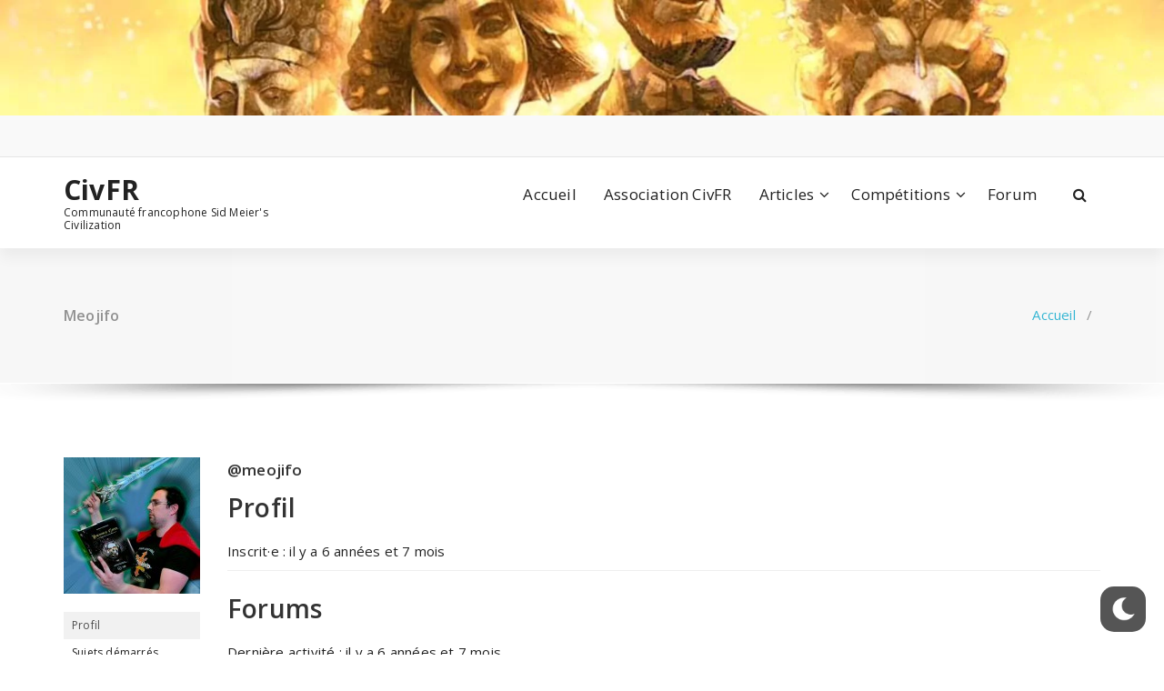

--- FILE ---
content_type: text/html; charset=UTF-8
request_url: https://civfr.com/forums/utilisateurs/meojifo/
body_size: 9063
content:
<!DOCTYPE html><html
lang=fr-FR><head><meta
charset="UTF-8"><meta
name="viewport" content="width=device-width, initial-scale=1"><link
rel=profile href=https://gmpg.org/xfn/11><meta
name='robots' content='index, follow, max-image-preview:large, max-snippet:-1, max-video-preview:-1'><title>CivFR</title><meta
property="og:locale" content="fr_FR"><meta
property="og:type" content="website"><meta
property="og:site_name" content="CivFR"><meta
name="twitter:card" content="summary_large_image"><meta
name="twitter:site" content="@civfr"> <script type=application/ld+json class=yoast-schema-graph>{"@context":"https://schema.org","@graph":[{"@type":"WebSite","@id":"https://civfr.com/#website","url":"https://civfr.com/","name":"CivFR","description":"Communauté francophone Sid Meier&#039;s Civilization","publisher":{"@id":"https://civfr.com/#organization"},"potentialAction":[{"@type":"SearchAction","target":{"@type":"EntryPoint","urlTemplate":"https://civfr.com/?s={search_term_string}"},"query-input":"required name=search_term_string"}],"inLanguage":"fr-FR"},{"@type":"Organization","@id":"https://civfr.com/#organization","name":"CivFR","url":"https://civfr.com/","logo":{"@type":"ImageObject","inLanguage":"fr-FR","@id":"https://civfr.com/#/schema/logo/image/","url":"https://civfr.com/wp-content/uploads/2018/12/civfr_2.png","contentUrl":"https://civfr.com/wp-content/uploads/2018/12/civfr_2.png","width":675,"height":676,"caption":"CivFR"},"image":{"@id":"https://civfr.com/#/schema/logo/image/"},"sameAs":["https://www.facebook.com/civfr","https://twitter.com/civfr","https://www.youtube.com/@Civfrcom"]}]}</script> <link
rel=dns-prefetch href=//fonts.googleapis.com><link
rel=dns-prefetch href=//maxcdn.bootstrapcdn.com><link
rel=alternate type=application/rss+xml title="CivFR &raquo; Flux" href=https://civfr.com/feed/ ><link
rel=alternate type=application/rss+xml title="CivFR &raquo; Flux des commentaires" href=https://civfr.com/comments/feed/ > <script>window._wpemojiSettings = {"baseUrl":"https:\/\/s.w.org\/images\/core\/emoji\/14.0.0\/72x72\/","ext":".png","svgUrl":"https:\/\/s.w.org\/images\/core\/emoji\/14.0.0\/svg\/","svgExt":".svg","source":{"concatemoji":"https:\/\/civfr.com\/wp-includes\/js\/wp-emoji-release.min.js?ver=6.3.7"}};
/*! This file is auto-generated */
!function(i,n){var o,s,e;function c(e){try{var t={supportTests:e,timestamp:(new Date).valueOf()};sessionStorage.setItem(o,JSON.stringify(t))}catch(e){}}function p(e,t,n){e.clearRect(0,0,e.canvas.width,e.canvas.height),e.fillText(t,0,0);var t=new Uint32Array(e.getImageData(0,0,e.canvas.width,e.canvas.height).data),r=(e.clearRect(0,0,e.canvas.width,e.canvas.height),e.fillText(n,0,0),new Uint32Array(e.getImageData(0,0,e.canvas.width,e.canvas.height).data));return t.every(function(e,t){return e===r[t]})}function u(e,t,n){switch(t){case"flag":return n(e,"\ud83c\udff3\ufe0f\u200d\u26a7\ufe0f","\ud83c\udff3\ufe0f\u200b\u26a7\ufe0f")?!1:!n(e,"\ud83c\uddfa\ud83c\uddf3","\ud83c\uddfa\u200b\ud83c\uddf3")&&!n(e,"\ud83c\udff4\udb40\udc67\udb40\udc62\udb40\udc65\udb40\udc6e\udb40\udc67\udb40\udc7f","\ud83c\udff4\u200b\udb40\udc67\u200b\udb40\udc62\u200b\udb40\udc65\u200b\udb40\udc6e\u200b\udb40\udc67\u200b\udb40\udc7f");case"emoji":return!n(e,"\ud83e\udef1\ud83c\udffb\u200d\ud83e\udef2\ud83c\udfff","\ud83e\udef1\ud83c\udffb\u200b\ud83e\udef2\ud83c\udfff")}return!1}function f(e,t,n){var r="undefined"!=typeof WorkerGlobalScope&&self instanceof WorkerGlobalScope?new OffscreenCanvas(300,150):i.createElement("canvas"),a=r.getContext("2d",{willReadFrequently:!0}),o=(a.textBaseline="top",a.font="600 32px Arial",{});return e.forEach(function(e){o[e]=t(a,e,n)}),o}function t(e){var t=i.createElement("script");t.src=e,t.defer=!0,i.head.appendChild(t)}"undefined"!=typeof Promise&&(o="wpEmojiSettingsSupports",s=["flag","emoji"],n.supports={everything:!0,everythingExceptFlag:!0},e=new Promise(function(e){i.addEventListener("DOMContentLoaded",e,{once:!0})}),new Promise(function(t){var n=function(){try{var e=JSON.parse(sessionStorage.getItem(o));if("object"==typeof e&&"number"==typeof e.timestamp&&(new Date).valueOf()<e.timestamp+604800&&"object"==typeof e.supportTests)return e.supportTests}catch(e){}return null}();if(!n){if("undefined"!=typeof Worker&&"undefined"!=typeof OffscreenCanvas&&"undefined"!=typeof URL&&URL.createObjectURL&&"undefined"!=typeof Blob)try{var e="postMessage("+f.toString()+"("+[JSON.stringify(s),u.toString(),p.toString()].join(",")+"));",r=new Blob([e],{type:"text/javascript"}),a=new Worker(URL.createObjectURL(r),{name:"wpTestEmojiSupports"});return void(a.onmessage=function(e){c(n=e.data),a.terminate(),t(n)})}catch(e){}c(n=f(s,u,p))}t(n)}).then(function(e){for(var t in e)n.supports[t]=e[t],n.supports.everything=n.supports.everything&&n.supports[t],"flag"!==t&&(n.supports.everythingExceptFlag=n.supports.everythingExceptFlag&&n.supports[t]);n.supports.everythingExceptFlag=n.supports.everythingExceptFlag&&!n.supports.flag,n.DOMReady=!1,n.readyCallback=function(){n.DOMReady=!0}}).then(function(){return e}).then(function(){var e;n.supports.everything||(n.readyCallback(),(e=n.source||{}).concatemoji?t(e.concatemoji):e.wpemoji&&e.twemoji&&(t(e.twemoji),t(e.wpemoji)))}))}((window,document),window._wpemojiSettings);</script> <style>img.wp-smiley,
img.emoji {
	display: inline !important;
	border: none !important;
	box-shadow: none !important;
	height: 1em !important;
	width: 1em !important;
	margin: 0 0.07em !important;
	vertical-align: -0.1em !important;
	background: none !important;
	padding: 0 !important;
}</style><link
rel=stylesheet href=https://civfr.com/wp-content/cache/minify/a42f0.css media=all><style id=wp-dark-mode-frontend-inline-css>/*<![CDATA[*/body{--wp-dark-mode-scale: 1;}/*]]>*/</style><link
rel=stylesheet href=https://civfr.com/wp-content/cache/minify/a5ff7.css media=all><style id=classic-theme-styles-inline-css>/*! This file is auto-generated */
.wp-block-button__link{color:#fff;background-color:#32373c;border-radius:9999px;box-shadow:none;text-decoration:none;padding:calc(.667em + 2px) calc(1.333em + 2px);font-size:1.125em}.wp-block-file__button{background:#32373c;color:#fff;text-decoration:none}</style><style id=global-styles-inline-css>/*<![CDATA[*/body{--wp--preset--color--black: #000000;--wp--preset--color--cyan-bluish-gray: #abb8c3;--wp--preset--color--white: #ffffff;--wp--preset--color--pale-pink: #f78da7;--wp--preset--color--vivid-red: #cf2e2e;--wp--preset--color--luminous-vivid-orange: #ff6900;--wp--preset--color--luminous-vivid-amber: #fcb900;--wp--preset--color--light-green-cyan: #7bdcb5;--wp--preset--color--vivid-green-cyan: #00d084;--wp--preset--color--pale-cyan-blue: #8ed1fc;--wp--preset--color--vivid-cyan-blue: #0693e3;--wp--preset--color--vivid-purple: #9b51e0;--wp--preset--gradient--vivid-cyan-blue-to-vivid-purple: linear-gradient(135deg,rgba(6,147,227,1) 0%,rgb(155,81,224) 100%);--wp--preset--gradient--light-green-cyan-to-vivid-green-cyan: linear-gradient(135deg,rgb(122,220,180) 0%,rgb(0,208,130) 100%);--wp--preset--gradient--luminous-vivid-amber-to-luminous-vivid-orange: linear-gradient(135deg,rgba(252,185,0,1) 0%,rgba(255,105,0,1) 100%);--wp--preset--gradient--luminous-vivid-orange-to-vivid-red: linear-gradient(135deg,rgba(255,105,0,1) 0%,rgb(207,46,46) 100%);--wp--preset--gradient--very-light-gray-to-cyan-bluish-gray: linear-gradient(135deg,rgb(238,238,238) 0%,rgb(169,184,195) 100%);--wp--preset--gradient--cool-to-warm-spectrum: linear-gradient(135deg,rgb(74,234,220) 0%,rgb(151,120,209) 20%,rgb(207,42,186) 40%,rgb(238,44,130) 60%,rgb(251,105,98) 80%,rgb(254,248,76) 100%);--wp--preset--gradient--blush-light-purple: linear-gradient(135deg,rgb(255,206,236) 0%,rgb(152,150,240) 100%);--wp--preset--gradient--blush-bordeaux: linear-gradient(135deg,rgb(254,205,165) 0%,rgb(254,45,45) 50%,rgb(107,0,62) 100%);--wp--preset--gradient--luminous-dusk: linear-gradient(135deg,rgb(255,203,112) 0%,rgb(199,81,192) 50%,rgb(65,88,208) 100%);--wp--preset--gradient--pale-ocean: linear-gradient(135deg,rgb(255,245,203) 0%,rgb(182,227,212) 50%,rgb(51,167,181) 100%);--wp--preset--gradient--electric-grass: linear-gradient(135deg,rgb(202,248,128) 0%,rgb(113,206,126) 100%);--wp--preset--gradient--midnight: linear-gradient(135deg,rgb(2,3,129) 0%,rgb(40,116,252) 100%);--wp--preset--font-size--small: 13px;--wp--preset--font-size--medium: 20px;--wp--preset--font-size--large: 36px;--wp--preset--font-size--x-large: 42px;--wp--preset--spacing--20: 0.44rem;--wp--preset--spacing--30: 0.67rem;--wp--preset--spacing--40: 1rem;--wp--preset--spacing--50: 1.5rem;--wp--preset--spacing--60: 2.25rem;--wp--preset--spacing--70: 3.38rem;--wp--preset--spacing--80: 5.06rem;--wp--preset--shadow--natural: 6px 6px 9px rgba(0, 0, 0, 0.2);--wp--preset--shadow--deep: 12px 12px 50px rgba(0, 0, 0, 0.4);--wp--preset--shadow--sharp: 6px 6px 0px rgba(0, 0, 0, 0.2);--wp--preset--shadow--outlined: 6px 6px 0px -3px rgba(255, 255, 255, 1), 6px 6px rgba(0, 0, 0, 1);--wp--preset--shadow--crisp: 6px 6px 0px rgba(0, 0, 0, 1);}:where(.is-layout-flex){gap: 0.5em;}:where(.is-layout-grid){gap: 0.5em;}body .is-layout-flow > .alignleft{float: left;margin-inline-start: 0;margin-inline-end: 2em;}body .is-layout-flow > .alignright{float: right;margin-inline-start: 2em;margin-inline-end: 0;}body .is-layout-flow > .aligncenter{margin-left: auto !important;margin-right: auto !important;}body .is-layout-constrained > .alignleft{float: left;margin-inline-start: 0;margin-inline-end: 2em;}body .is-layout-constrained > .alignright{float: right;margin-inline-start: 2em;margin-inline-end: 0;}body .is-layout-constrained > .aligncenter{margin-left: auto !important;margin-right: auto !important;}body .is-layout-constrained > :where(:not(.alignleft):not(.alignright):not(.alignfull)){max-width: var(--wp--style--global--content-size);margin-left: auto !important;margin-right: auto !important;}body .is-layout-constrained > .alignwide{max-width: var(--wp--style--global--wide-size);}body .is-layout-flex{display: flex;}body .is-layout-flex{flex-wrap: wrap;align-items: center;}body .is-layout-flex > *{margin: 0;}body .is-layout-grid{display: grid;}body .is-layout-grid > *{margin: 0;}:where(.wp-block-columns.is-layout-flex){gap: 2em;}:where(.wp-block-columns.is-layout-grid){gap: 2em;}:where(.wp-block-post-template.is-layout-flex){gap: 1.25em;}:where(.wp-block-post-template.is-layout-grid){gap: 1.25em;}.has-black-color{color: var(--wp--preset--color--black) !important;}.has-cyan-bluish-gray-color{color: var(--wp--preset--color--cyan-bluish-gray) !important;}.has-white-color{color: var(--wp--preset--color--white) !important;}.has-pale-pink-color{color: var(--wp--preset--color--pale-pink) !important;}.has-vivid-red-color{color: var(--wp--preset--color--vivid-red) !important;}.has-luminous-vivid-orange-color{color: var(--wp--preset--color--luminous-vivid-orange) !important;}.has-luminous-vivid-amber-color{color: var(--wp--preset--color--luminous-vivid-amber) !important;}.has-light-green-cyan-color{color: var(--wp--preset--color--light-green-cyan) !important;}.has-vivid-green-cyan-color{color: var(--wp--preset--color--vivid-green-cyan) !important;}.has-pale-cyan-blue-color{color: var(--wp--preset--color--pale-cyan-blue) !important;}.has-vivid-cyan-blue-color{color: var(--wp--preset--color--vivid-cyan-blue) !important;}.has-vivid-purple-color{color: var(--wp--preset--color--vivid-purple) !important;}.has-black-background-color{background-color: var(--wp--preset--color--black) !important;}.has-cyan-bluish-gray-background-color{background-color: var(--wp--preset--color--cyan-bluish-gray) !important;}.has-white-background-color{background-color: var(--wp--preset--color--white) !important;}.has-pale-pink-background-color{background-color: var(--wp--preset--color--pale-pink) !important;}.has-vivid-red-background-color{background-color: var(--wp--preset--color--vivid-red) !important;}.has-luminous-vivid-orange-background-color{background-color: var(--wp--preset--color--luminous-vivid-orange) !important;}.has-luminous-vivid-amber-background-color{background-color: var(--wp--preset--color--luminous-vivid-amber) !important;}.has-light-green-cyan-background-color{background-color: var(--wp--preset--color--light-green-cyan) !important;}.has-vivid-green-cyan-background-color{background-color: var(--wp--preset--color--vivid-green-cyan) !important;}.has-pale-cyan-blue-background-color{background-color: var(--wp--preset--color--pale-cyan-blue) !important;}.has-vivid-cyan-blue-background-color{background-color: var(--wp--preset--color--vivid-cyan-blue) !important;}.has-vivid-purple-background-color{background-color: var(--wp--preset--color--vivid-purple) !important;}.has-black-border-color{border-color: var(--wp--preset--color--black) !important;}.has-cyan-bluish-gray-border-color{border-color: var(--wp--preset--color--cyan-bluish-gray) !important;}.has-white-border-color{border-color: var(--wp--preset--color--white) !important;}.has-pale-pink-border-color{border-color: var(--wp--preset--color--pale-pink) !important;}.has-vivid-red-border-color{border-color: var(--wp--preset--color--vivid-red) !important;}.has-luminous-vivid-orange-border-color{border-color: var(--wp--preset--color--luminous-vivid-orange) !important;}.has-luminous-vivid-amber-border-color{border-color: var(--wp--preset--color--luminous-vivid-amber) !important;}.has-light-green-cyan-border-color{border-color: var(--wp--preset--color--light-green-cyan) !important;}.has-vivid-green-cyan-border-color{border-color: var(--wp--preset--color--vivid-green-cyan) !important;}.has-pale-cyan-blue-border-color{border-color: var(--wp--preset--color--pale-cyan-blue) !important;}.has-vivid-cyan-blue-border-color{border-color: var(--wp--preset--color--vivid-cyan-blue) !important;}.has-vivid-purple-border-color{border-color: var(--wp--preset--color--vivid-purple) !important;}.has-vivid-cyan-blue-to-vivid-purple-gradient-background{background: var(--wp--preset--gradient--vivid-cyan-blue-to-vivid-purple) !important;}.has-light-green-cyan-to-vivid-green-cyan-gradient-background{background: var(--wp--preset--gradient--light-green-cyan-to-vivid-green-cyan) !important;}.has-luminous-vivid-amber-to-luminous-vivid-orange-gradient-background{background: var(--wp--preset--gradient--luminous-vivid-amber-to-luminous-vivid-orange) !important;}.has-luminous-vivid-orange-to-vivid-red-gradient-background{background: var(--wp--preset--gradient--luminous-vivid-orange-to-vivid-red) !important;}.has-very-light-gray-to-cyan-bluish-gray-gradient-background{background: var(--wp--preset--gradient--very-light-gray-to-cyan-bluish-gray) !important;}.has-cool-to-warm-spectrum-gradient-background{background: var(--wp--preset--gradient--cool-to-warm-spectrum) !important;}.has-blush-light-purple-gradient-background{background: var(--wp--preset--gradient--blush-light-purple) !important;}.has-blush-bordeaux-gradient-background{background: var(--wp--preset--gradient--blush-bordeaux) !important;}.has-luminous-dusk-gradient-background{background: var(--wp--preset--gradient--luminous-dusk) !important;}.has-pale-ocean-gradient-background{background: var(--wp--preset--gradient--pale-ocean) !important;}.has-electric-grass-gradient-background{background: var(--wp--preset--gradient--electric-grass) !important;}.has-midnight-gradient-background{background: var(--wp--preset--gradient--midnight) !important;}.has-small-font-size{font-size: var(--wp--preset--font-size--small) !important;}.has-medium-font-size{font-size: var(--wp--preset--font-size--medium) !important;}.has-large-font-size{font-size: var(--wp--preset--font-size--large) !important;}.has-x-large-font-size{font-size: var(--wp--preset--font-size--x-large) !important;}
.wp-block-navigation a:where(:not(.wp-element-button)){color: inherit;}
:where(.wp-block-post-template.is-layout-flex){gap: 1.25em;}:where(.wp-block-post-template.is-layout-grid){gap: 1.25em;}
:where(.wp-block-columns.is-layout-flex){gap: 2em;}:where(.wp-block-columns.is-layout-grid){gap: 2em;}
.wp-block-pullquote{font-size: 1.5em;line-height: 1.6;}/*]]>*/</style><link
rel=stylesheet href=https://civfr.com/wp-content/cache/minify/be0df.css media=all><style id=specia-style-inline-css>.bt-primary,a.bt-primary,button.bt-primary,.more-link,a.more-link, .wpcf7-submit,input.wpcf7-submit,div.tagcloud a,.widget .woocommerce-product-search input[type='search'],.widget .search-form input[type='search'],input[type='submit'],button[type='submit'],.woo-sidebar .woocommerce-mini-cart__buttons.buttons .button,footer .woocommerce-mini-cart__buttons.buttons .button,.woocommerce ul.products li.product .button, .woocommerce nav.woocommerce-pagination ul li a,.woocommerce nav.woocommerce-pagination ul li span,.top-scroll,.woocommerce-cart .wc-proceed-to-checkout a.checkout-button,.woocommerce table.cart td.actions .input-text,.woocommerce-page #content table.cart td.actions .input-text,.woocommerce-page table.cart td.actions .input-text,.wp-block-search .wp-block-search__input, .wp-block-loginout a, .woocommerce a.button, .woocommerce span.onsale {
					border-radius: 100px !important;
				}</style><link
rel=stylesheet href=https://civfr.com/wp-content/cache/minify/39ef1.css media=all><link
crossorigin=anonymous rel=stylesheet id=specia-fonts-css href='//fonts.googleapis.com/css?family=Open+Sans%3A300%2C400%2C600%2C700%2C800%7CRaleway%3A400%2C700&#038;subset=latin%2Clatin-ext' type=text/css media=all><link
rel=stylesheet href=https://civfr.com/wp-content/cache/minify/f8328.css media=all><link
crossorigin=anonymous rel=stylesheet id=sb-font-awesome-css href='https://maxcdn.bootstrapcdn.com/font-awesome/4.7.0/css/font-awesome.min.css?ver=6.3.7' type=text/css media=all><link
rel=stylesheet href=https://civfr.com/wp-content/cache/minify/c1945.css media=all><style id=dry_awp_theme_style-inline-css>@media screen and (max-width: 1024px) {	.csColumn {		clear: both !important;		float: none !important;		text-align: center !important;		margin-left:  10% !important;		margin-right: 10% !important;		width: 80% !important;	}	.csColumnGap {		display: none !important;	}}</style> <script id=sgr-js-extra>var sgr = {"sgr_site_key":"6LelhnoUAAAAADOG9G_X1YxLTFrXGJGtjQaLhlGE"};</script> <script src=https://civfr.com/wp-content/cache/minify/9eaaf.js></script> <script id=wpml_script-js-before>window._wpml_richedit_smilies = [["1",":bye:","https:\/\/civfr.com\/wp-content\/plugins\/wp-monalisa\/icons\/wpml_bye.gif"],["2",":good:","https:\/\/civfr.com\/wp-content\/plugins\/wp-monalisa\/icons\/wpml_good.gif"],["3",":negative:","https:\/\/civfr.com\/wp-content\/plugins\/wp-monalisa\/icons\/wpml_negative.gif"],["4",":scratch:","https:\/\/civfr.com\/wp-content\/plugins\/wp-monalisa\/icons\/wpml_scratch.gif"],["5",":wacko:","https:\/\/civfr.com\/wp-content\/plugins\/wp-monalisa\/icons\/wpml_wacko.gif"],["6",":yahoo:","https:\/\/civfr.com\/wp-content\/plugins\/wp-monalisa\/icons\/wpml_yahoo.gif"],["7","B-)","https:\/\/civfr.com\/wp-content\/plugins\/wp-monalisa\/icons\/wpml_cool.gif"],["8",":heart:","https:\/\/civfr.com\/wp-content\/plugins\/wp-monalisa\/icons\/wpml_heart.gif"],["9",":rose:","https:\/\/civfr.com\/wp-content\/plugins\/wp-monalisa\/icons\/wpml_rose.gif"],["10",":-)","https:\/\/civfr.com\/wp-content\/plugins\/wp-monalisa\/icons\/wpml_smile.gif"],["11",":whistle:","https:\/\/civfr.com\/wp-content\/plugins\/wp-monalisa\/icons\/wpml_whistle3.gif"],["12",":yes:","https:\/\/civfr.com\/wp-content\/plugins\/wp-monalisa\/icons\/wpml_yes.gif"],["13",":cry:","https:\/\/civfr.com\/wp-content\/plugins\/wp-monalisa\/icons\/wpml_cry.gif"],["14",":mail:","https:\/\/civfr.com\/wp-content\/plugins\/wp-monalisa\/icons\/wpml_mail.gif"],["15",":-(","https:\/\/civfr.com\/wp-content\/plugins\/wp-monalisa\/icons\/wpml_sad.gif"],["16",":unsure:","https:\/\/civfr.com\/wp-content\/plugins\/wp-monalisa\/icons\/wpml_unsure.gif"],["17",";-)","https:\/\/civfr.com\/wp-content\/plugins\/wp-monalisa\/icons\/wpml_wink.gif"]]</script> <script src=https://civfr.com/wp-content/cache/minify/efc84.js></script> <script id=wp-dark-mode-frontend-js-extra>var wpDarkMode = {"config":{"brightness":100,"contrast":90,"sepia":10},"enable_preset":"1","customize_colors":"","colors":{"bg":"#000","text":"#dfdedb","link":"#e58c17"},"enable_frontend":"1","enable_backend":"","enable_os_mode":"1","excludes":"rs-fullwidth-wrap, .mejs-container, ._channels-container","includes":"","is_excluded":"","remember_darkmode":"","default_mode":"1","keyboard_shortcut":"1","url_parameter":"","images":"","videos":"","is_pro_active":"","is_ultimate_active":"","pro_version":"0","is_elementor_editor":"","is_block_editor":"","frontend_mode":"","pluginUrl":"https:\/\/civfr.com\/wp-content\/plugins\/wp-dark-mode\/"};</script> <script src=https://civfr.com/wp-content/cache/minify/7c494.js></script> <link
rel=https://api.w.org/ href=https://civfr.com/wp-json/ ><link
rel=EditURI type=application/rsd+xml title=RSD href=https://civfr.com/xmlrpc.php?rsd><meta
name="generator" content="WordPress 6.3.7"><style>/*<![CDATA[*/html.wp-dark-mode-active {
						--wp-dark-mode-bg: #000;
						--wp-dark-mode-text: #dfdedb;
						--wp-dark-mode-link: #e58c17;
						--wp-dark-mode-border: #1e1e1e;
						--wp-dark-mode-btn: #141414;
					}/*]]>*/</style><style>/*<![CDATA[*/html.wp-dark-mode-active :not(.wp-dark-mode-ignore):not(img):not(a) {
					color: var(--wp-dark-mode-text) !important;
					border-color: var(--wp-dark-mode-border) !important;
					background-color: var(--wp-dark-mode-bg) !important; 
				}

				html.wp-dark-mode-active a:not(.wp-dark-mode-ignore), html.wp-dark-mode-active a *:not(.wp-dark-mode-ignore), html.wp-dark-mode-active a:active:not(.wp-dark-mode-ignore), html.wp-dark-mode-active a:active *:not(.wp-dark-mode-ignore), html.wp-dark-mode-active a:visited:not(.wp-dark-mode-ignore), html.wp-dark-mode-active a:visited *:not(.wp-dark-mode-ignore) {
					color: var(--wp-dark-mode-link) !important; 
				}
				html.wp-dark-mode-active iframe:not(.wp-dark-mode-ignore), html.wp-dark-mode-active iframe *:not(.wp-dark-mode-ignore), html.wp-dark-mode-active input:not(.wp-dark-mode-ignore), html.wp-dark-mode-active select:not(.wp-dark-mode-ignore), html.wp-dark-mode-active textarea:not(.wp-dark-mode-ignore), html.wp-dark-mode-active button:not(.wp-dark-mode-ignore) {
					background: var(--wp-dark-mode-btn) !important; 
				}/*]]>*/</style><link
rel="shortcut icon" href=https://civfr.com/wp-content/uploads/2018/12/icon.jpg><style>.broken_link, a.broken_link {
	text-decoration: line-through;
}</style><link
rel=icon href=https://civfr.com/wp-content/uploads/2018/12/cropped-civfr_2-32x32.png sizes=32x32><link
rel=icon href=https://civfr.com/wp-content/uploads/2018/12/cropped-civfr_2-192x192.png sizes=192x192><link
rel=apple-touch-icon href=https://civfr.com/wp-content/uploads/2018/12/cropped-civfr_2-180x180.png><meta
name="msapplication-TileImage" content="https://civfr.com/wp-content/uploads/2018/12/cropped-civfr_2-270x270.png"><style id=wp-custom-css>@media only screen and (max-width: 767px) and (min-width: 480px){
    .ul.dropdown-menu {
        float: none !important;
    }
}</style></head><body
class="bbp-user-page single singular bbpress no-js"><div
id=page class=site>
<a
class="skip-link screen-reader-text" href=#content>Aller au contenu</a><a
href=https://civfr.com/ id=custom-header rel=home>
<img
src=https://civfr.com/wp-content/uploads/2022/11/cropped-breadcrumb.jpg width=2000 height=199 alt=CivFR>
</a><header
id=header-section class="header nav-specia" role=banner><div
id=unique-header class="header-top-info d-lg-block d-none wow fadeInDown"><div
class=header-widget><div
class=container><div
class=row><div
class="col-lg-6 col-12"><div
id=header-top-left class="text-lg-left text-center"><aside
id=social_widget class="widget widget_social_widget"><ul></ul></aside></div></div><div
class="col-lg-6 col-12"><div
id=header-top-right class="text-lg-right text-center"></div></div></div></div></div></div><div
class=navigator-wrapper><div
class="theme-mobile-nav d-lg-none d-block sticky-nav"><div
class=container><div
class=row><div
class=col-md-12><div
class=theme-mobile-menu><div
class=headtop-mobi><div
class=headtop-shift>
<a
href=javascript:void(0); class="header-sidebar-toggle open-toggle"><span></span></a>
<a
href=javascript:void(0); class="header-sidebar-toggle close-button"><span></span></a><div
id=mob-h-top class="mobi-head-top animated"></div></div></div><div
class=mobile-logo>
<a
href=https://civfr.com/ class=navbar-brand>
CivFR	</a><p
class=site-description>Communauté francophone Sid Meier&#039;s Civilization</p></div><div
class=menu-toggle-wrap><div
class=hamburger-menu>
<a
href=javascript:void(0); class=menu-toggle><div
class=top-bun></div><div
class=meat></div><div
class=bottom-bun></div>
</a></div></div><div
id=mobile-m class=mobile-menu><div
class=mobile-menu-shift>
<a
href=javascript:void(0); class="close-style close-menu"></a></div></div></div></div></div></div></div><div
class="xl-nav-area d-none d-lg-block"><div
class="navigation sticky-nav"><div
class=container><div
class=row><div
class="col-md-3 my-auto"><div
class=logo>
<a
href=https://civfr.com/ class=navbar-brand>
CivFR	</a><p
class=site-description>Communauté francophone Sid Meier&#039;s Civilization</p></div></div><div
class="col-md-9 my-auto"><div
class=theme-menu><nav
class=menubar><ul
id=menu-menu-haut class=menu-wrap><li
id=menu-item-39 class="menu-item menu-item-type-post_type menu-item-object-page menu-item-home menu-item-39"><a
href=https://civfr.com/ >Accueil</a></li>
<li
id=menu-item-2806 class="menu-item menu-item-type-post_type menu-item-object-page menu-item-2806"><a
href=https://civfr.com/association-civfr/ >Association CivFR</a></li>
<li
id=menu-item-74 class="menu-item menu-item-type-custom menu-item-object-custom menu-item-has-children menu-item-74 dropdown"><a
href=#>Articles</a><span
class="mobi_drop d-lg-none"><a
href=# class="fa fa-plus"></a></span><ul
class=dropdown-menu>
<li
id=menu-item-75 class="menu-item menu-item-type-taxonomy menu-item-object-category menu-item-75"><a
href=https://civfr.com/category/guides-civilization/ >Guides Civilization</a></li>
<li
id=menu-item-76 class="menu-item menu-item-type-taxonomy menu-item-object-category menu-item-76"><a
href=https://civfr.com/category/recits-civilization/ >Récits Civilization</a></li>
<li
id=menu-item-77 class="menu-item menu-item-type-taxonomy menu-item-object-category menu-item-77"><a
href=https://civfr.com/category/videos-civilizations/ >Vidéos Civilizations</a></li></ul>
</li>
<li
id=menu-item-45 class="menu-item menu-item-type-custom menu-item-object-custom menu-item-has-children menu-item-45 dropdown"><a
href=#>Compétitions</a><span
class="mobi_drop d-lg-none"><a
href=# class="fa fa-plus"></a></span><ul
class=dropdown-menu>
<li
id=menu-item-41 class="menu-item menu-item-type-post_type menu-item-object-page menu-item-41"><a
href=https://civfr.com/civilization-6-multijoueur/ >Mulijoueur</a></li>
<li
id=menu-item-42 class="menu-item menu-item-type-post_type menu-item-object-page menu-item-42"><a
href=https://civfr.com/civilization-6-section-solo/ >Tournoi/Event Solo</a></li></ul>
</li>
<li
id=menu-item-46 class="menu-item menu-item-type-custom menu-item-object-custom menu-item-46"><a
href=https://civfr.com/forums/ >Forum</a></li></ul></nav><div
class=menu-right><ul
class=wrap-right>
<li
class=search-button>
<a
href=# id=view-search-btn class=header-search-toggle><i
class="fa fa-search"></i></a><div
class="view-search-btn header-search-popup"><form
method=get class=search-form action=https://civfr.com/ aria-label="Recherche du site">
<span
class=screen-reader-text>Recherche pour :</span>
<input
type=search class="search-field header-search-field" placeholder="Saisissez votre recherche" name=s id=popfocus value autofocus>
<a
href=# class="close-style header-search-close"></a></form></div>
</li></ul></div></div></div></div></div></div></div></div></header><section
class="breadcrumb shadow-one"><div
class=background-overlay><div
class=container><div
class="row padding-top-40 padding-bottom-40"><div
class="col-md-6 col-xs-12 col-sm-6"><h2>
Meojifo</h2></div><div
class="col-md-6 col-xs-12 col-sm-6 breadcrumb-position"><ul
class=page-breadcrumb>
<li><a
href=https://civfr.com>Accueil</a> &nbsp &#47; &nbsp<li
class=active></li></li></ul></div></div></div></div></section><div
class=clearfix></div><div
id=content class=site-content role=main><section
class=page-wrapper><div
class=container><div
class="row padding-top-60 padding-bottom-60"><div
class=col-md-12><div
class=site-content><div
id=bbpress-forums class=bbpress-wrapper><div
id=bbp-user-wrapper><div
id=bbp-single-user-details><div
id=bbp-user-avatar>
<span
class=vcard>
<a
class="url fn n" href=https://civfr.com/forums/utilisateurs/meojifo/ title=Meojifo rel=me>
<img
alt src='https://secure.gravatar.com/avatar/04be993a25d211d59ab1910a27cff7d3?s=150&#038;d=identicon&#038;r=g' srcset='https://secure.gravatar.com/avatar/04be993a25d211d59ab1910a27cff7d3?s=300&#038;d=identicon&#038;r=g 2x' class='avatar avatar-150 photo' height=150 width=150 loading=lazy decoding=async>		</a>
</span></div><div
id=bbp-user-navigation><ul>
<li
class=current>
<span
class="vcard bbp-user-profile-link">
<a
class="url fn n" href=https://civfr.com/forums/utilisateurs/meojifo/ title="Profil de Meojifo" rel=me>Profil</a>
</span>
</li><li
class>
<span
class=bbp-user-topics-created-link>
<a
href=https://civfr.com/forums/utilisateurs/meojifo/topics/ title="Sujets propos&eacute;s par Meojifo">Sujets démarrés</a>
</span>
</li><li
class>
<span
class=bbp-user-replies-created-link>
<a
href=https://civfr.com/forums/utilisateurs/meojifo/reponses/ title="Les r&eacute;ponses de Meojifo">Mes r&eacute;ponses </a>
</span>
</li><li
class>
<span
class=bbp-user-engagements-created-link>
<a
href=https://civfr.com/forums/utilisateurs/meojifo/engagements/ title="Les engagements de Meojifo">Engagements</a>
</span>
</li>
<li
class>
<span
class=bbp-user-favorites-link>
<a
href=https://civfr.com/forums/utilisateurs/meojifo/favoris/ title="Les favoris de Meojifo">Mes favoris</a>
</span>
</li></ul></div></div><div
id=bbp-user-body><div
id=bbp-user-profile class=bbp-user-profile><h2 class="entry-title">@meojifo</h2><div
class=bbp-user-section><h3>Profil</h3><p
class=bbp-user-forum-role>Inscrit·e : il y a 6 années et 7 mois</p><hr><h3>Forums</h3><p
class=bbp-user-last-activity>Dernière activité : il y a 6 années et 7 mois</p><p
class=bbp-user-topic-count>Sujets initiés : 0</p><p
class=bbp-user-reply-count>Réponse crées : 0</p><p
class=bbp-user-forum-role>Rôle dans le forum : Participant</p></div></div></div></div></div></div></div></div></div></section><footer
class=footer-sidebar role=contentinfo><div
class=background-overlay><div
class=container><div
class="row padding-top-60 padding-bottom-60"><div
class="col-md-3 col-sm-6"><aside
id=media_image-4 class=widget><h3 class="widget-title">Discord</h3><div
class=title-border></div><a
href=https://discord.gg/civfr><img
width=300 height=300 src=https://civfr.com/wp-content/uploads/2018/11/civfr-discord-300x300.jpg class="image wp-image-88  attachment-medium size-medium" alt decoding=async style="max-width: 100%; height: auto;" loading=lazy srcset="https://civfr.com/wp-content/uploads/2018/11/civfr-discord-300x300.jpg 300w, https://civfr.com/wp-content/uploads/2018/11/civfr-discord-150x150.jpg 150w, https://civfr.com/wp-content/uploads/2018/11/civfr-discord.jpg 400w" sizes="(max-width: 300px) 100vw, 300px"></a></aside></div><div
class="col-md-3 col-sm-6"><aside
id=media_image-5 class=widget><h3 class="widget-title">Facebook</h3><div
class=title-border></div><a
href=https://www.facebook.com/civfr/ ><img
width=300 height=300 src=https://civfr.com/wp-content/uploads/2018/11/civfr-facebook-300x300.png class="image wp-image-87  attachment-medium size-medium" alt decoding=async style="max-width: 100%; height: auto;" loading=lazy srcset="https://civfr.com/wp-content/uploads/2018/11/civfr-facebook-300x300.png 300w, https://civfr.com/wp-content/uploads/2018/11/civfr-facebook-150x150.png 150w, https://civfr.com/wp-content/uploads/2018/11/civfr-facebook.png 400w" sizes="(max-width: 300px) 100vw, 300px"></a></aside></div><div
class="col-md-3 col-sm-6"><aside
id=media_image-6 class=widget><h3 class="widget-title">Twitter</h3><div
class=title-border></div><a
href=https://twitter.com/civfr><img
width=300 height=300 src=https://civfr.com/wp-content/uploads/2018/11/civfr-twitter-300x300.jpg class="image wp-image-86  attachment-medium size-medium" alt decoding=async style="max-width: 100%; height: auto;" loading=lazy srcset="https://civfr.com/wp-content/uploads/2018/11/civfr-twitter-300x300.jpg 300w, https://civfr.com/wp-content/uploads/2018/11/civfr-twitter-150x150.jpg 150w, https://civfr.com/wp-content/uploads/2018/11/civfr-twitter.jpg 720w" sizes="(max-width: 300px) 100vw, 300px"></a></aside></div><div
class="col-md-3 col-sm-6"><aside
id=search-1 class=widget><h3 class="widget-title">Search</h3><div
class=title-border></div><form
role=search method=get class=search-form action=https://civfr.com/ >
<label>
<span
class=screen-reader-text>Rechercher :</span>
<input
type=search class=search-field placeholder=Rechercher… value name=s>
</label>
<input
type=submit class=search-submit value=Rechercher></form></aside></div></div></div></div></footer><div
class=clearfix></div><section
id=specia-footer class=footer-copyright><div
class=container><div
class="row padding-top-20 padding-bottom-10 "><div
class="col-md-6 text-left"><p
class=copyright>
Copyright &copy; 2025 CivFR | Powered by <a
href=https://speciatheme.com/ target=_blank>Thème WordPress Specia</a></p></div><div
class=col-md-6><ul
class=payment-icon></ul></div></div></div></section><a
href=# class=top-scroll><i
class="fa fa-hand-o-up"></i></a></div></div> <script>;(function () { window.wpDarkMode = {"config":{"brightness":100,"contrast":90,"sepia":10},"enable_preset":true,"customize_colors":false,"colors":{"bg":"#000","text":"#dfdedb","link":"#e58c17"},"enable_frontend":true,"enable_backend":false,"enable_os_mode":true,"excludes":"rs-fullwidth-wrap, .mejs-container, ._channels-container","includes":"","is_excluded":false,"remember_darkmode":false,"default_mode":true,"keyboard_shortcut":true,"url_parameter":false,"images":"","videos":"","is_pro_active":false,"is_ultimate_active":false,"pro_version":0,"is_elementor_editor":false,"is_block_editor":false,"frontend_mode":false,"pluginUrl":"https:\/\/civfr.com\/wp-content\/plugins\/wp-dark-mode\/"}; 
					window.checkOsDarkMode = () => { if (!window.wpDarkMode.enable_os_mode || localStorage.getItem('wp_dark_mode_active')) return false; 
						const darkMediaQuery = window.matchMedia('(prefers-color-scheme: dark)'); 
						if (darkMediaQuery.matches) return true; 
						try { darkMediaQuery.addEventListener('change', function(e) { return e.matches == true; }); } catch (e1) { 
							try { darkMediaQuery.addListener(function(e) { return e.matches == true; }); } catch (e2) { console.error(e2); return false; } } return false; }; 
						const is_saved = localStorage.getItem('wp_dark_mode_active'); const shouldDarkMode = is_saved == '1' || (!is_saved && window.checkOsDarkMode()); 
						if (shouldDarkMode) { const isCustomColor = parseInt("1");
							const isPerformanceMode = Boolean(); if (!isCustomColor && !isPerformanceMode) { if (document.getElementById('pre_css')) { document.getElementById('pre_css').remove(); } 
							if ('' === ``) { if ( typeof DarkMode === 'object') DarkMode.enable(); } } } })();</script>  <script>var cffajaxurl = "https://civfr.com/wp-admin/admin-ajax.php";
var cfflinkhashtags = "true";</script>  <script async src="https://www.googletagmanager.com/gtag/js?id=UA-80514967-1"></script> <script>window.dataLayer = window.dataLayer || [];
			function gtag(){dataLayer.push(arguments);}
			gtag('js', new Date());
			gtag('config', 'UA-80514967-1');</script> <div
class="wp-dark-mode-switcher wp-dark-mode-ignore style-1  floating right_bottom">
<label
for=wp-dark-mode-switch class="wp-dark-mode-ignore wp-dark-mode-none"><div
class="modes wp-dark-mode-ignore">
<img
class=light src=https://civfr.com/wp-content/plugins/wp-dark-mode/assets/images/btn-1/light.png alt=Light>
<img
class=dark src=https://civfr.com/wp-content/plugins/wp-dark-mode/assets/images/btn-1/dark.png alt=Dark></div>
</label></div> <script src=https://civfr.com/wp-content/cache/minify/c1b51.js></script> </body></html>